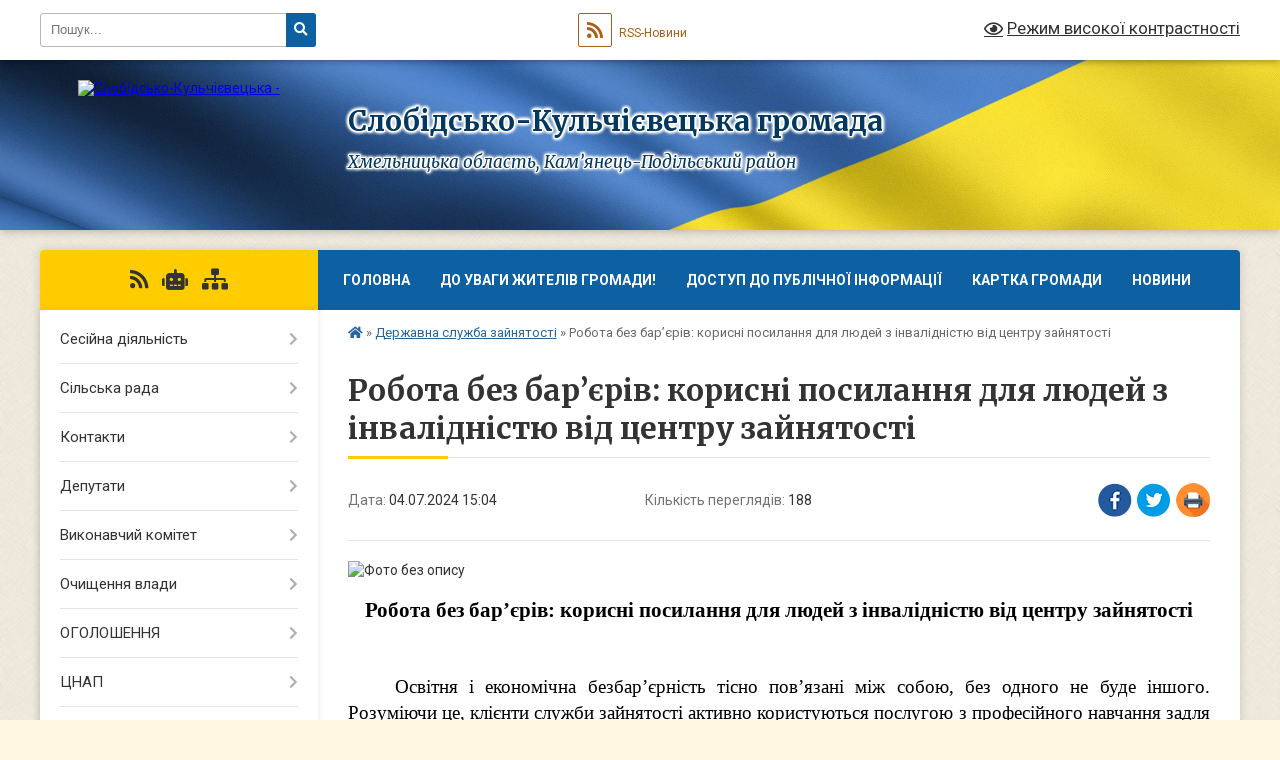

--- FILE ---
content_type: text/html; charset=UTF-8
request_url: https://slobkulchiev-gromada.gov.ua/news/1720094751/
body_size: 18163
content:
<!DOCTYPE html>
<html lang="uk">
<head>
	<!--[if IE]><meta http-equiv="X-UA-Compatible" content="IE=edge"><![endif]-->
	<meta charset="utf-8">
	<meta name="viewport" content="width=device-width, initial-scale=1">
	<!--[if IE]><script>
		document.createElement('header');
		document.createElement('nav');
		document.createElement('main');
		document.createElement('section');
		document.createElement('article');
		document.createElement('aside');
		document.createElement('footer');
		document.createElement('figure');
		document.createElement('figcaption');
	</script><![endif]-->
	<title>Робота без бар’єрів: корисні посилання для людей з інвалідністю від центру зайнятості | Слобідсько-Кульчієвецька громада</title>
	<meta name="description" content=". . Робота без бар&amp;rsquo;єрів: корисні посилання для людей з інвалідністю від центру зайнятості. .  . . Освітня і економічна безбар&amp;rsquo;єрність тісно пов&amp;rsquo;язані між собою, без одного не буде іншого. Розуміючи це, клієнти служби ">
	<meta name="keywords" content="Робота, без, бар’єрів:, корисні, посилання, для, людей, з, інвалідністю, від, центру, зайнятості, |, Слобідсько-Кульчієвецька, громада">

	
		<meta property="og:image" content="https://rada.info/upload/users_files/04407276/6c7eaf03118c57fecbc0f2b75bc000de.png">
	<meta property="og:image:width" content="322">
	<meta property="og:image:height" content="319">
			<meta property="og:title" content="Робота без бар’єрів: корисні посилання для людей з інвалідністю від центру зайнятості">
				<meta property="og:type" content="article">
	<meta property="og:url" content="https://slobkulchiev-gromada.gov.ua/news/1720094751/">
		
		<link rel="apple-touch-icon" sizes="57x57" href="https://gromada.org.ua/apple-icon-57x57.png">
	<link rel="apple-touch-icon" sizes="60x60" href="https://gromada.org.ua/apple-icon-60x60.png">
	<link rel="apple-touch-icon" sizes="72x72" href="https://gromada.org.ua/apple-icon-72x72.png">
	<link rel="apple-touch-icon" sizes="76x76" href="https://gromada.org.ua/apple-icon-76x76.png">
	<link rel="apple-touch-icon" sizes="114x114" href="https://gromada.org.ua/apple-icon-114x114.png">
	<link rel="apple-touch-icon" sizes="120x120" href="https://gromada.org.ua/apple-icon-120x120.png">
	<link rel="apple-touch-icon" sizes="144x144" href="https://gromada.org.ua/apple-icon-144x144.png">
	<link rel="apple-touch-icon" sizes="152x152" href="https://gromada.org.ua/apple-icon-152x152.png">
	<link rel="apple-touch-icon" sizes="180x180" href="https://gromada.org.ua/apple-icon-180x180.png">
	<link rel="icon" type="image/png" sizes="192x192"  href="https://gromada.org.ua/android-icon-192x192.png">
	<link rel="icon" type="image/png" sizes="32x32" href="https://gromada.org.ua/favicon-32x32.png">
	<link rel="icon" type="image/png" sizes="96x96" href="https://gromada.org.ua/favicon-96x96.png">
	<link rel="icon" type="image/png" sizes="16x16" href="https://gromada.org.ua/favicon-16x16.png">
	<link rel="manifest" href="https://gromada.org.ua/manifest.json">
	<meta name="msapplication-TileColor" content="#ffffff">
	<meta name="msapplication-TileImage" content="https://gromada.org.ua/ms-icon-144x144.png">
	<meta name="theme-color" content="#ffffff">
	
	
		<meta name="robots" content="">
	
	<link rel="preconnect" href="https://fonts.googleapis.com">
	<link rel="preconnect" href="https://fonts.gstatic.com" crossorigin>
	<link href="https://fonts.googleapis.com/css?family=Merriweather:400i,700|Roboto:400,400i,700,700i&amp;subset=cyrillic-ext" rel="stylesheet">

    <link rel="preload" href="https://cdnjs.cloudflare.com/ajax/libs/font-awesome/5.9.0/css/all.min.css" as="style">
	<link rel="stylesheet" href="https://cdnjs.cloudflare.com/ajax/libs/font-awesome/5.9.0/css/all.min.css" integrity="sha512-q3eWabyZPc1XTCmF+8/LuE1ozpg5xxn7iO89yfSOd5/oKvyqLngoNGsx8jq92Y8eXJ/IRxQbEC+FGSYxtk2oiw==" crossorigin="anonymous" referrerpolicy="no-referrer" />
	
	
    <link rel="preload" href="//gromada.org.ua/themes/ukraine/css/styles_vip.css?v=3.38" as="style">
	<link rel="stylesheet" href="//gromada.org.ua/themes/ukraine/css/styles_vip.css?v=3.38">
	
	<link rel="stylesheet" href="//gromada.org.ua/themes/ukraine/css/17268/theme_vip.css?v=1769268861">
	
		<!--[if lt IE 9]>
	<script src="https://oss.maxcdn.com/html5shiv/3.7.2/html5shiv.min.js"></script>
	<script src="https://oss.maxcdn.com/respond/1.4.2/respond.min.js"></script>
	<![endif]-->
	<!--[if gte IE 9]>
	<style type="text/css">
		.gradient { filter: none; }
	</style>
	<![endif]-->

</head>
<body class="">

	<a href="#top_menu" class="skip-link link" aria-label="Перейти до головного меню (Alt+1)" accesskey="1">Перейти до головного меню (Alt+1)</a>
	<a href="#left_menu" class="skip-link link" aria-label="Перейти до бічного меню (Alt+2)" accesskey="2">Перейти до бічного меню (Alt+2)</a>
    <a href="#main_content" class="skip-link link" aria-label="Перейти до головного вмісту (Alt+3)" accesskey="3">Перейти до текстового вмісту (Alt+3)</a>

	

		<div id="all_screen">

						<section class="search_menu">
				<div class="wrap">
					<div class="row">
						<div class="grid-25 fl">
							<form action="https://slobkulchiev-gromada.gov.ua/search/" class="search">
								<input type="text" name="q" value="" placeholder="Пошук..." aria-label="Введіть пошукову фразу" required>
								<button type="submit" name="search" value="y" aria-label="Натисніть, щоб здійснити пошук"><i class="fa fa-search"></i></button>
							</form>
							<a id="alt_version_eye" href="#" title="Режим високої контрастності" onclick="return set_special('69e59fadf56018752774adca16fecacdb1dfd2f1');"><i class="far fa-eye"></i></a>
						</div>
						<div class="grid-75">
							<div class="row">
								<div class="grid-25" style="padding-top: 13px;">
									<div id="google_translate_element"></div>
								</div>
								<div class="grid-25" style="padding-top: 13px;">
									<a href="https://gromada.org.ua/rss/17268/" class="rss" title="RSS-стрічка"><span><i class="fa fa-rss"></i></span> RSS-Новини</a>
								</div>
								<div class="grid-50 alt_version_block">

									<div class="alt_version">
										<a href="#" class="set_special_version" onclick="return set_special('69e59fadf56018752774adca16fecacdb1dfd2f1');"><i class="far fa-eye"></i> Режим високої контрастності</a>
									</div>

								</div>
								<div class="clearfix"></div>
							</div>
						</div>
						<div class="clearfix"></div>
					</div>
				</div>
			</section>
			
			<header>
				<div class="wrap">
					<div class="row">

						<div class="grid-25 logo fl">
							<a href="https://slobkulchiev-gromada.gov.ua/" id="logo">
								<img src="https://rada.info/upload/users_files/04407276/gerb/C_CA.png" alt="Слобідсько-Кульчієвецька - ">
							</a>
						</div>
						<div class="grid-75 title fr">
							<div class="slogan_1">Слобідсько-Кульчієвецька громада</div>
							<div class="slogan_2">Хмельницька область, Кам’янець-Подільський район </div>
						</div>
						<div class="clearfix"></div>

					</div>
					
										
				</div>
			</header>

			<div class="wrap">
				<section class="middle_block">

					<div class="row">
						<div class="grid-75 fr">
							<nav class="main_menu" id="top_menu">
								<ul>
																		<li class=" has-sub">
										<a href="https://slobkulchiev-gromada.gov.ua/main/">Головна</a>
																				<button onclick="return show_next_level(this);" aria-label="Показати підменю"></button>
																														<ul>
																						<li>
												<a href="https://slobkulchiev-gromada.gov.ua/novini-14-19-35-04-12-2018/">НОВИНИ</a>
																																			</li>
																																</ul>
																			</li>
																		<li class=" has-sub">
										<a href="https://slobkulchiev-gromada.gov.ua/news/">До уваги жителів громади!</a>
																				<button onclick="return show_next_level(this);" aria-label="Показати підменю"></button>
																														<ul>
																						<li>
												<a href="https://slobkulchiev-gromada.gov.ua/ogoloshuetsya-konkurs-na-zamischennya-vakantnoi-posadi-posadovih-osib-miscevogo-samovryaduvannya-14-51-20-30-10-2018/">Оголошується конкурс на заміщення вакантної посади посадових осіб місцевого самоврядування</a>
																																			</li>
																						<li>
												<a href="https://slobkulchiev-gromada.gov.ua/novini-15-20-49-20-02-2018/">До відома</a>
																																			</li>
																						<li>
												<a href="https://slobkulchiev-gromada.gov.ua/novini-16-19-05-01-03-2018/">Новини</a>
																																			</li>
																																</ul>
																			</li>
																		<li class=" has-sub">
										<a href="https://slobkulchiev-gromada.gov.ua/dostup-do-publichnoi-informacii-11-27-51-19-02-2018/">Доступ до публічної інформації</a>
																				<button onclick="return show_next_level(this);" aria-label="Показати підменю"></button>
																														<ul>
																						<li>
												<a href="https://slobkulchiev-gromada.gov.ua/zapit-na-otrimannya-publichnoi-informacii-15-30-55-19-02-2018/">Запит на отримання публічної інформації</a>
																																			</li>
																						<li>
												<a href="https://slobkulchiev-gromada.gov.ua/polozhennya-pro-poryadok-organizacii-dostupu-do-publichnoi-informacii-scho-znahoditsya-u-volodinni-slobidskokulchieveckoi-silskoi-radi-ta-ii-vikonavch/">Положення про порядок організації доступу до публічної інформації, що знаходиться у володінні Слобідсько-Кульчієвецької сільської ради та її виконавчого комітету</a>
																																			</li>
																						<li>
												<a href="https://slobkulchiev-gromada.gov.ua/perelik-vidomostej-scho-stanovlyat-sluzhbovu-informaciju-v-slobidskokulchieveckij-silskij-radi-16-35-17-06-02-2023/">Перелік відомостей, що становлять службову інформацію, в Слобідсько-Кульчієвецькій сільській раді</a>
																																			</li>
																																</ul>
																			</li>
																		<li class="">
										<a href="https://slobkulchiev-gromada.gov.ua/structure/">Картка громади</a>
																													</li>
																		<li class=" has-sub">
										<a href="https://slobkulchiev-gromada.gov.ua/novini-12-40-27-09-07-2020/">НОВИНИ</a>
																				<button onclick="return show_next_level(this);" aria-label="Показати підменю"></button>
																														<ul>
																						<li>
												<a href="https://slobkulchiev-gromada.gov.ua/photo/">Фотогалерея</a>
																																			</li>
																																</ul>
																			</li>
																										</ul>

								<button class="menu-button" id="open-button" tabindex="-1"><i class="fas fa-bars"></i> Меню сайту</button>

							</nav>
							
							<div class="clearfix"></div>

														<section class="bread_crumbs">
								<div xmlns:v="http://rdf.data-vocabulary.org/#"><a href="https://slobkulchiev-gromada.gov.ua/" title="Головна сторінка"><i class="fas fa-home"></i></a> &raquo; <a href="https://slobkulchiev-gromada.gov.ua/derzhavna-sluzhba-zajnyatosti-15-59-43-22-03-2021/" aria-current="page">Державна служба зайнятості</a>  &raquo; <span>Робота без бар’єрів: корисні посилання для людей з інвалідністю від центру зайнятості</span></div>
							</section>
							
							<main id="main_content">

																											<h1>Робота без бар’єрів: корисні посилання для людей з інвалідністю від центру зайнятості</h1>


<div class="row">
	<div class="grid-30 one_news_date">
		Дата: <span>04.07.2024 15:04</span>
	</div>
	<div class="grid-30 one_news_count">
		Кількість переглядів: <span>188</span>
	</div>
		<div class="grid-30 one_news_socials">
		<button class="social_share" data-type="fb" aria-label="Поширити у Фейсбук"><img src="//gromada.org.ua/themes/ukraine/img/share/fb.png" alt="Іконка Facebook"></button>
		<button class="social_share" data-type="tw" aria-label="Поширити в Tweitter"><img src="//gromada.org.ua/themes/ukraine/img/share/tw.png" alt="Іконка Twitter"></button>
		<button class="print_btn" onclick="window.print();" aria-label="Надрукувати статтю"><img src="//gromada.org.ua/themes/ukraine/img/share/print.png" alt="Значок принтера"></button>
	</div>
		<div class="clearfix"></div>
</div>

<hr>

<p><img alt="Фото без опису"  alt="" src="https://rada.info/upload/users_files/04407276/6c7eaf03118c57fecbc0f2b75bc000de.png" style="width: 322px; height: 319px;" /></p>

<p class="docData;DOCY;v5;17276;[base64]/[base64]/[base64]/[base64]/[base64]/[base64]/[base64]/[base64]/BEAEMARGBDUEMgQ7BDAESARCBEMEMgQwBD0EPQRPBCAAEgQfBB4EIAA3BCAAVgQ9BDIEMAQ7BFYENAQ9BFYEQQRCBE4EIAA/[base64]////wIGAAAAAAgNAAAAAAgAAAAXBCAAPwQ4BAVGAAAAATUAAAAIBBoAAAAJAwAAABYEGgAAABkGCgAAAHUAawAtAFUAQQAdBg4AAAAAAQABA////wIGAAAAAAgHAAAAAAIAAABCBAVGAAAAATUAAAAIBBoAAAAJAwAAABYEGgAAABkGCgAAAHUAawAtAFUAQQAdBg4AAAAAAQABA////wIGAAAAAAgHAAAAAAIAAAAwBAVGAAAAATUAAAAIBBoAAAAJAwAAABYEGgAAABkGCgAAAHUAawAtAFUAQQAdBg4AAAAAAQABA////wIGAAAAAAgHAAAAAAIAAAA9BAXiAAAAATUAAAAIBBoAAAAJAwAAABYEGgAAABkGCgAAAHUAawAtAFUAQQAdBg4AAAAAAQABA////[base64]/BEAEMAQyBEMEIAA3BAVOAAAAATUAAAAIBBoAAAAJAwAAABYEGgAAABkGCgAAAHUAawAtAFUAQQAdBg4AAAAAAQABA////wIGAAAAAAgPAAAAAAoAAAAyBDUEQARCBDAEBTwAAAABJQAAAAgEGgAAAAkDAAAAFgQaAAAAHQYOAAAAAAEAAQP///8CBgAAAAAIDQAAAAAIAAAAOQRCBDUEQQQFRgAAAAE1AAAACAQaAAAACQMAAAAWBBoAAAAZBgoAAAB1AGsALQBVAEEAHQYOAAAAAAEAAQP///8CBgAAAAAIBwAAAAACAAAATwQFRgAAAAE1AAAACAQaAAAACQMAAAAWBBoAAAAZBgoAAAB1AGsALQBVAEEAHQYOAAAAAAEAAQP///8CBgAAAAAIBwAAAAACAAAAIAAFRgAAAAE1AAAACAQaAAAACQMAAAAWBBoAAAAZBgoAAAB1AGsALQBVAEEAHQYOAAAAAAEAAQP///8CBgAAAAAIBwAAAAACAAAANwQFSAAAAAE1AAAACAQaAAAACQMAAAAWBBoAAAAZBgoAAAB1AGsALQBVAEEAHQYOAAAAAAEAAQP///8CBgAAAAAICQAAAAAEAAAAMAQgAAVeAAAAATUAAAAIBBoAAAAJAwAAABYEGgAAABkGCgAAAHUAawAtAFUAQQAdBg4AAAAAAQABA////wIGAAAAAAgfAAAAABoAAAA6BD4EPQRBBEMEOwRMBEIEMARGBFYEVAROBAU4AQAAATUAAAAIBBoAAAAJAwAAABYEGgAAABkGCgAAAHUAawAtAFUAQQAdBg4AAAAAAQABA////[base64]////[base64]////AgYAAAAACAAAAAAFeQAAAAE8AAAACAQaAAAADQYGAAAAMQA0ADAAFgQaAAAAGQYKAAAAdQBrAC0AVQBBAB0GDgAAAAABAAED////[base64]/[base64]/AUAAAIEAAAAAQAAAATuBQAABZkAAAAGBAEQAAAHAQEIBgwAAAAJBwAAAAoCAAAAt/AMBP////[base64]/////w0EAQAAAA4BAQ8GPwAAABUGBgAAADEAMwA0AAEGDAAAAAIF4MEmAAQFiE/2/wkGAAAAABEGDwAAABIGCQAAABQBABMF4MEmABsGAAAAABAGOAAAAAQGFgAAAEMAbwB1AHIAaQBlAHIAIABOAGUAdwAFBhYAAABDAG8AdQByAGkAZQByACAATgBlAHcABaUAAAAGBAEQAAAHAQEIBgwAAAAJBwAAAAoCAAAAp/AMBP////[base64]/////w0EAQAAAA4BAQ8GPwAAABUGBgAAADEAMwA0AAEGDAAAAAIFwINNAAQFiE/2/wkGAAAAABEGDwAAABIGCQAAABQBABMFwINNABsGAAAAABAGJAAAAAQGDAAAAFMAeQBtAGIAbwBsAAUGDAAAAFMAeQBtAGIAbwBsAAWtAAAABgQBEAAABwEBCAYMAAAACQcAAAAKAgAAAG8ADAT/////DQQBAAAADgEBDwY/AAAAFQYGAAAAMQAzADQAAQYMAAAAAgWw5GAABAWIT/b/CQYAAAAAEQYPAAAAEgYJAAAAFAEAEwWw5GAAGwYAAAAAEAY4AAAABAYWAAAAQwBvAHUAcgBpAGUAcgAgAE4AZQB3AAUGFgAAAEMAbwB1AHIAaQBlAHIAIABOAGUAdwAFpQAAAAYEARAAAAcBAQgGDAAAAAkHAAAACgIAAACn8AwE/////w0EAQAAAA4BAQ8GPwAAABUGBgAAADEAMwA0AAEGDAAAAAIFn0V0AAQFiE/2/wkGAAAAABEGDwAAABIGCQAAABQBABMFn0V0ABsGAAAAABAGMAAAAAQGEgAAAFcAaQBuAGcAZABpAG4AZwBzAAUGEgAAAFcAaQBuAGcAZABpAG4AZwBzAAWZAAAABgQBEAAABwEBCAYMAAAACQcAAAAKAgAAALfwDAT/////DQQBAAAADgEBDwY/AAAAFQYGAAAAMQAzADQAAQYMAAAAAgWQpocABAWIT/b/CQYAAAAAEQYPAAAAEgYJAAAAFAEAEwWQpocAGwYAAAAAEAYkAAAABAYMAAAAUwB5AG0AYgBvAGwABQYMAAAAUwB5AG0AYgBvAGwABa0AAAAGBAEQAAAHAQEIBgwAAAAJBwAAAAoCAAAAbwAMBP////[base64]/////DQQBAAAADgEBDwY/AAAAFQYGAAAAMQAzADQAAQYMAAAAAgVwaK4ABAWIT/b/CQYAAAAAEQYPAAAAEgYJAAAAFAEAEwVwaK4AGwYAAAAAEAYwAAAABAYSAAAAVwBpAG4AZwBkAGkAbgBnAHMABQYSAAAAVwBpAG4AZwBkAGkAbgBnAHMAAdQEAAACBAAAAAAAAAAExgQAAAWZAAAABgQBEAAABwEBCAYMAAAACQcAAAAKAgAAALfwDAT/////DQQBAAAADgEBDwY/AAAAFQYGAAAAMQAzADQAAQYMAAAAAgXwYBMABAWIT/b/CQYAAAAAEQYPAAAAEgYJAAAAFAEAEwXwYBMAGwYAAAAAEAYkAAAABAYMAAAAUwB5AG0AYgBvAGwABQYMAAAAUwB5AG0AYgBvAGwABYAAAAAGBAUgAAAHAQEIBhcAAAAJBgAAAAsBAAAAAQkHAAAACgIAAAAuAAwE/////w0EAQAAAA4BAQ8GPwAAABUGBgAAADEAMwA0AAEGDAAAAAIF4MEmAAQFiE/2/wkGAAAAABEGDwAAABIGCQAAABQBABMF4MEmABsGAAAAABAGAAAAAAWAAAAABgQDIAAABwEACAYXAAAACQYAAAALAQAAAAIJBwAAAAoCAAAALgAMBP////8NBAEAAAAOAQEPBj8AAAAVBgYAAAAxADMANAABBgwAAAACBc8iOgAEBcQn+/8JBgAAAAARBg8AAAASBgkAAAAUAQATBc8iOgAbBgAAAAAQBgAAAAAFgAAAAAYEAiAAAAcBAQgGFwAAAAkGAAAACwEAAAADCQcAAAAKAgAAAC4ADAT/////DQQBAAAADgEBDwY/AAAAFQYGAAAAMQAzADQAAQYMAAAAAgXAg00ABAWIT/b/CQYAAAAAEQYPAAAAEgYJAAAAFAEAEwXAg00AGwYAAAAAEAYAAAAABYAAAAAGBAUgAAAHAQEIBhcAAAAJBgAAAAsBAAAABAkHAAAACgIAAAAuAAwE/////w0EAQAAAA4BAQ8GPwAAABUGBgAAADEAMwA0AAEGDAAAAAIFsORgAAQFiE/2/wkGAAAAABEGDwAAABIGCQAAABQBABMFsORgABsGAAAAABAGAAAAAAWAAAAABgQDIAAABwEACAYXAAAACQYAAAALAQAAAAUJBwAAAAoCAAAALgAMBP////8NBAEAAAAOAQEPBj8AAAAVBgYAAAAxADMANAABBgwAAAACBZ9FdAAEBcQn+/8JBgAAAAARBg8AAAASBgkAAAAUAQATBZ9FdAAbBgAAAAAQBgAAAAAFgAAAAAYEAiAAAAcBAQgGFwAAAAkGAAAACwEAAAAGCQcAAAAKAgAAAC4ADAT/////DQQBAAAADgEBDwY/AAAAFQYGAAAAMQAzADQAAQYMAAAAAgWQpocABAWIT/b/CQYAAAAAEQYPAAAAEgYJAAAAFAEAEwWQpocAGwYAAAAAEAYAAAAABYAAAAAGBAUgAAAHAQEIBhcAAAAJBgAAAAsBAAAABwkHAAAACgIAAAAuAAwE/////w0EAQAAAA4BAQ8GPwAAABUGBgAAADEAMwA0AAEGDAAAAAIFgAebAAQFiE/2/wkGAAAAABEGDwAAABIGCQAAABQBABMFgAebABsGAAAAABAGAAAAAAWAAAAABgQDIAAABwEACAYXAAAACQYAAAALAQAAAAgJBwAAAAoCAAAALgAMBP////8NBAEAAAAOAQEPBj8AAAAVBgYAAAAxADMANAABBgwAAAACBXBorgAEBcQn+/8JBgAAAAARBg8AAAASBgkAAAAUAQATBXBorgAbBgAAAAAQBgAAAAARIgAAABIMAAAAEwQBAAAAFAQCAAAAEgwAAAATBAAAAAAUBAEAAAB/BAAAANwAAAAAAQABBhIAAAACBQAAAAADBQAAAAAEBQAAAAAFAQEGAQAHAQAIAQAJBhsAAAAKBaCGAQALAQEcAQAMBQAAAAAdAQANBQAAAAAOBggAAAAAAQEBA////[base64]////[base64]/BhIAAAABBgAAAAAJBgAAAAAbBgAAAAA=" style="border:none; text-align:center"><span style="font-size:16pt"><span style="font-family:'Times New Roman'"><span style="color:#000000"><b>Робота без бар&rsquo;єрів: </b></span></span></span><span style="font-size:16pt"><span style="font-family:'Times New Roman'"><span style="color:#000000"><b>корисні посилання для людей з інвалідністю від центру зайнятості</b></span></span></span></p>

<p style="border:none; text-align:center">&nbsp;</p>

<p style="border:none; text-indent:35.399990551181105pt; text-align:justify"><span style="font-size:14pt"><span style="font-family:'Times New Roman'"><span style="color:#000000">Освітня і економічна безбар&rsquo;єрність тісно </span></span></span><span style="font-size:14pt"><span style="font-family:'Times New Roman'"><span style="color:#000000">пов&rsquo;язані </span></span></span><span style="font-size:14pt"><span style="font-family:'Times New Roman'"><span style="color:#000000">між собою, без одного не буде іншого. </span></span></span><span style="font-size:14pt"><span style="font-family:'Times New Roman'"><span style="color:#000000">Розуміючи це, клієнти служби зайнятості активно користуються п</span></span></span><span style="font-size:14pt"><span style="font-family:'Times New Roman'"><span style="color:#000000">ослугою з професійного навчання</span></span></span><span style="font-size:14pt"><span style="font-family:'Times New Roman'"><span style="color:#000000"> задля успішного працевлаштування.</span></span></span></p>

<p style="border:none">&nbsp;</p>

<p style="border:none"><span style="font-size:14pt"><span style="font-family:'Times New Roman'"><span style="color:#000000">Пропонуємо добірку корисних посилань для людей з інвалідністю</span></span></span><span style="font-size:14pt"><span style="font-family:'Times New Roman'"><span style="color:#000000">:</span></span></span></p>

<ul style="padding-left:40px">
	<li style="list-style-type:disc">
	<p style="border:none; margin-left:48px; text-indent:-18pt"><span style="tab-stops:1.27cm"><span style="font-size:14pt"><span style="font-family:'Times New Roman'"><span style="color:#000000">платформа з профорієнтації та розвитку кар&rsquo;єри -&nbsp;</span></span></span><a href="http://vlada.pp.ua/goto/aHR0cHM6Ly9pcy5nZC85bXN4VmQ=/" target="_blank" rel="nofollow" title=""><span style="font-size:14pt"><span style="font-family:'Times New Roman'"><span style="color:#0000ff"><u>https://is.gd/9msxVd</u></span></span></span></a></span></p>
	</li>
	<li style="list-style-type:disc">
	<p style="border:none; margin-left:48px; text-indent:-18pt"><span style="tab-stops:1.27cm"><span style="font-size:14pt"><span style="font-family:'Times New Roman'"><span style="color:#000000">професійне навчання -&nbsp;</span></span></span><a href="http://vlada.pp.ua/goto/aHR0cHM6Ly9pcy5nZC9BMDZya3Y=/" target="_blank" rel="nofollow" title=""><span style="font-size:14pt"><span style="font-family:'Times New Roman'"><span style="color:#0000ff"><u>https://is.gd/A06rkv</u></span></span></span></a></span></p>
	</li>
	<li style="list-style-type:disc">
	<p style="border:none; margin-left:48px; text-indent:-18pt"><span style="tab-stops:1.27cm"><span style="font-size:14pt"><span style="font-family:'Times New Roman'"><span style="color:#000000">ваучер на навчання -&nbsp;</span></span></span><a href="http://vlada.pp.ua/goto/aHR0cHM6Ly9pcy5nZC9hNWV4dEU=/" target="_blank" rel="nofollow" title=""><span style="font-size:14pt"><span style="font-family:'Times New Roman'"><span style="color:#0000ff"><u>https://is.gd/a5extE</u></span></span></span></a></span></p>
	</li>
	<li style="list-style-type:disc">
	<p style="border:none; margin-left:48px; text-indent:-18pt"><span style="tab-stops:1.27cm"><span style="font-size:14pt"><span style="font-family:'Times New Roman'"><span style="color:#000000">навчання ветеранів з інвалідністю -&nbsp;</span></span></span><a href="http://vlada.pp.ua/goto/aHR0cHM6Ly9pcy5nZC9PVlZTOTY=/" target="_blank" rel="nofollow" title=""><span style="font-size:14pt"><span style="font-family:'Times New Roman'"><span style="color:#0000ff"><u>https://is.gd/OVVS96</u></span></span></span></a></span></p>
	</li>
	<li style="list-style-type:disc">
	<p style="border:none; margin-left:48px; text-indent:-18pt"><span style="tab-stops:1.27cm"><span style="font-size:14pt"><span style="font-family:'Times New Roman'"><span style="color:#000000">підтвердження неформального навчання -&nbsp;</span></span></span><a href="http://vlada.pp.ua/goto/aHR0cHM6Ly9pcy5nZC9vNzhRWHA=/" target="_blank" rel="nofollow" title=""><span style="font-size:14pt"><span style="font-family:'Times New Roman'"><span style="color:#0000ff"><u>https://is.gd/o78QXp</u></span></span></span></a></span></p>
	</li>
	<li style="list-style-type:disc">
	<p style="border:none; margin-left:48px; text-indent:-18pt"><span style="tab-stops:1.27cm"><span style="font-size:14pt"><span style="font-family:'Times New Roman'"><span style="color:#000000">громадські </span></span></span><span style="font-size:14pt"><span style="font-family:'Times New Roman'"><span style="color:#000000">та інші </span></span></span><span style="font-size:14pt"><span style="font-family:'Times New Roman'"><span style="color:#000000">роботи</span></span></span><span style="font-size:14pt"><span style="font-family:'Times New Roman'"><span style="color:#000000"> тимчасового характеру</span></span></span><span style="font-size:14pt"><span style="font-family:'Times New Roman'"><span style="color:#000000"> -&nbsp;</span></span></span><a href="http://vlada.pp.ua/goto/aHR0cHM6Ly9pcy5nZC9LSjVFd2s=/" target="_blank" rel="nofollow" title=""><span style="font-size:14pt"><span style="font-family:'Times New Roman'"><span style="color:#0000ff"><u>https://is.gd</u></span></span></span><span style="font-size:14pt"><span style="font-family:'Times New Roman'"><span style="color:#0000ff"><u>/</u></span></span></span><span style="font-size:14pt"><span style="font-family:'Times New Roman'"><span style="color:#0000ff"><u>KJ5Ewk</u></span></span></span></a></span></p>
	</li>
	<li style="list-style-type:disc">
	<p style="border:none; margin-left:48px; text-indent:-18pt"><span style="tab-stops:1.27cm"><span style="font-size:14pt"><span style="font-family:'Times New Roman'"><span style="color:#000000">мікрогрант на власну справу -&nbsp;</span></span></span><a href="http://vlada.pp.ua/goto/aHR0cHM6Ly9pcy5nZC9hdXlFMXI=/" target="_blank" rel="nofollow" title=""><span style="font-size:14pt"><span style="font-family:'Times New Roman'"><span style="color:#0000ff"><u>https://is.gd/auyE1r</u></span></span></span></a></span></p>
	</li>
	<li style="list-style-type:disc">
	<p style="border:none; margin-left:48px; text-indent:-18pt"><span style="tab-stops:1.27cm"><span style="font-size:14pt"><span style="font-family:'Times New Roman'"><span style="color:#000000">грант для ветеранів з інвалідністю &ndash;&nbsp;</span></span></span><a href="http://vlada.pp.ua/goto/aHR0cHM6Ly9pcy5nZC9vOU85SmM=/" target="_blank" rel="nofollow" title=""><span style="font-size:14pt"><span style="font-family:'Times New Roman'"><span style="color:#0000ff"><u>https://is.gd/o9O9Jc</u></span></span></span></a></span></p>
	</li>
	<li style="list-style-type:disc">
	<p style="border:none; margin-left:48px; text-indent:-18pt"><span style="tab-stops:1.27cm"><span style="font-size:14pt"><span style="font-family:'Times New Roman'"><span style="color:#000000">пошук вакансій -&nbsp;</span></span></span><a href="http://vlada.pp.ua/goto/aHR0cHM6Ly9pcy5nZC9qcklSYU4=/" target="_blank" rel="nofollow" title=""><span style="font-size:14pt"><span style="font-family:'Times New Roman'"><span style="color:#0000ff"><u>ht</u></span></span></span><span style="font-size:14pt"><span style="font-family:'Times New Roman'"><span style="color:#0000ff"><u>t</u></span></span></span><span style="font-size:14pt"><span style="font-family:'Times New Roman'"><span style="color:#0000ff"><u>ps://is</u></span></span></span><span style="font-size:14pt"><span style="font-family:'Times New Roman'"><span style="color:#0000ff"><u>.</u></span></span></span><span style="font-size:14pt"><span style="font-family:'Times New Roman'"><span style="color:#0000ff"><u>g</u></span></span></span><span style="font-size:14pt"><span style="font-family:'Times New Roman'"><span style="color:#0000ff"><u>d/jrIRaN</u></span></span></span></a></span></p>
	</li>
	<li style="list-style-type:disc">
	<p style="border:none; margin-left:48px; text-indent:-18pt"><span style="tab-stops:1.27cm"><span style="font-size:14pt"><span style="font-family:'Times New Roman'"><span style="color:#000000">зареєструватися безробітним -&nbsp;</span></span></span><a href="http://vlada.pp.ua/goto/aHR0cHM6Ly9pcy5nZC90UUQ4djE=/" target="_blank" rel="nofollow" title=""><span style="font-size:14pt"><span style="font-family:'Times New Roman'"><span style="color:#0000ff"><u>https://is.gd/tQD8v1</u></span></span></span></a></span></p>
	</li>
</ul>

<p style="border:none">&nbsp;</p>

<p style="border:none"><span style="font-size:14pt"><span style="font-family:'Times New Roman'"><span style="color:#000000">К</span></span></span><span style="font-size:14pt"><span style="font-family:'Times New Roman'"><span style="color:#000000">омпенсація роботодавцям витрат:</span></span></span></p>

<ul style="padding-left:40px">
	<li style="list-style-type:disc">
	<p style="border:none; margin-left:48px; text-indent:-18pt"><span style="tab-stops:1.27cm"><span style="font-size:14pt"><span style="font-family:'Times New Roman'"><span style="color:#000000">за працевлаштування ВПО з інвалідністю під час воєнного стану -&nbsp;</span></span></span><a href="http://vlada.pp.ua/goto/aHR0cHM6Ly9pcy5nZC9PeWw4cXI=/" target="_blank" rel="nofollow" title=""><span style="font-size:14pt"><span style="font-family:'Times New Roman'"><span style="color:#0000ff"><u>https://is.gd/Oyl8qr</u></span></span></span></a>&nbsp;</span></p>
	</li>
	<li style="list-style-type:disc">
	<p style="border:none; margin-left:48px; text-indent:-18pt"><span style="tab-stops:1.27cm"><span style="font-size:14pt"><span style="font-family:'Times New Roman'"><span style="color:#000000">за облаштування робочого місця осіб з інвалідністю -&nbsp;</span></span></span><a href="http://vlada.pp.ua/goto/aHR0cHM6Ly9pcy5nZC9PeWw4cXI=/" target="_blank" rel="nofollow" title=""><span style="font-size:14pt"><span style="font-family:'Times New Roman'"><span style="color:#0000ff"><u>https://is.gd/Oyl8qr</u></span></span></span></a></span></p>
	</li>
</ul>

<p style="border:none">&nbsp;</p>

<p style="border:none; text-indent:35.399990551181105pt; text-align:justify"><span style="font-size:13pt"><span style="font-family:'Times New Roman'"><span style="background-color:#ffffff"><span style="color:#000000">З пи</span></span></span></span><span style="font-size:13pt"><span style="font-family:'Times New Roman'"><span style="background-color:#ffffff"><span style="color:#000000">т</span></span></span></span><span style="font-size:13pt"><span style="font-family:'Times New Roman'"><span style="background-color:#ffffff"><span style="color:#000000">а</span></span></span></span><span style="font-size:13pt"><span style="font-family:'Times New Roman'"><span style="background-color:#ffffff"><span style="color:#000000">н</span></span></span></span><span style="font-size:13pt"><span style="font-family:'Times New Roman'"><span style="background-color:#ffffff"><span style="color:#000000">ь працевлаштування, професійного навчання, отримання грантів на власну справу з</span></span></span></span><span style="font-size:13pt"><span style="font-family:'Times New Roman'"><span style="background-color:#ffffff"><span style="color:#000000">верта</span></span></span></span><span style="font-size:13pt"><span style="font-family:'Times New Roman'"><span style="background-color:#ffffff"><span style="color:#000000">йтес</span></span></span></span><span style="font-size:13pt"><span style="font-family:'Times New Roman'"><span style="background-color:#ffffff"><span style="color:#000000">я</span></span></span></span>&nbsp;<span style="font-size:13pt"><span style="font-family:'Times New Roman'"><span style="background-color:#ffffff"><span style="color:#000000">з</span></span></span></span><span style="font-size:13pt"><span style="font-family:'Times New Roman'"><span style="background-color:#ffffff"><span style="color:#000000">а </span></span></span></span><span style="font-size:13pt"><span style="font-family:'Times New Roman'"><span style="background-color:#ffffff"><span style="color:#000000">консультацією</span></span></span></span><span style="font-size:13pt"><span style="font-family:'Times New Roman'"><span style="background-color:#ffffff"><span style="color:#000000"> до Хмельницького обласного центру зайнятості, м. Хмельницький, пров. Шевченка, 10, (093)027-05-11, (044)244-94-27 або до </span></span></span></span><a href="https://khm.dcz.gov.ua/publikaciya/kontaktni-telefony-filiy-ta-yih-strukturnyh-pidrozdiliv-hmelnyckogo-oblasnogo-centru" title=""><span style="font-size:13pt"><span style="font-family:'Times New Roman'"><span style="background-color:#ffffff"><span style="color:#0000ff"><u>філій Хмельницького ОЦЗ</u></span></span></span></span><span style="font-size:13pt"><span style="font-family:'Times New Roman'"><span style="color:#0000ff"><u>.</u></span></span></span></a><span style="font-size:13pt"><span style="font-family:'Times New Roman'"><span style="color:#000000"> А також пишіть у телеграм-чат </span></span></span><a href="http://vlada.pp.ua/goto/aHR0cHM6Ly90Lm1lL1BpZHRyaW1rYV9EQ1pfS2htZWxuaXRza3k=/" target="_blank" rel="nofollow" title=""><span style="font-size:13pt"><span style="font-family:'Times New Roman'"><span style="color:#0000ff"><u>Підтримка ДСЗ Хмельницький</u></span></span></span></a><span style="font-size:13pt"><span style="font-family:'Times New Roman'"><span style="color:#000000">.</span></span></span></p>

<p style="border:none; text-indent:35.4499937007874pt; text-align:justify">&nbsp;</p>

<p style="border:none; text-indent:35.4499937007874pt; text-align:justify"><span style="font-size:18px;"><span style="font-family:'Times New Roman'"><span style="color:#000000"><i><b>Відділ організаційно-інформаційної роботи&nbsp;Хмельницького обласного центру зайнятості, пров. Шевченка,&nbsp;10,&nbsp; </b></i></span><span style="color:#1a1a1a"><i><b>м.Хмельницький, Україна, 29000, </b></i></span><span style="color:#000000"><i><b>(093)027-05-11, </b></i></span></span><a href="mailto:khm-ocz@kmocz.gov.ua" title=""><span style="font-family:'Times New Roman'"><span style="color:#0000ff"><u><i><b>khm-ocz@kmocz.gov.ua</b></i></u></span></span></a><span style="font-family:'Times New Roman'"><span style="color:#000000"><i><b>.</b></i></span></span></span></p>

<p style="border:none">&nbsp;</p>
<div class="clearfix"></div>

<hr>



<p><a href="https://slobkulchiev-gromada.gov.ua/derzhavna-sluzhba-zajnyatosti-15-59-43-22-03-2021/" class="btn btn-grey">&laquo; повернутися</a></p>																	
							</main>
						</div>
						<div class="grid-25 fl">

							<div class="project_name">
								<a href="https://gromada.org.ua/rss/17268/" rel="nofollow" target="_blank" title="RSS-стрічка новин сайту"><i class="fas fa-rss"></i></a>
																<a href="https://slobkulchiev-gromada.gov.ua/feedback/#chat_bot" title="Наша громада в смартфоні"><i class="fas fa-robot"></i></a>
																																																								<a href="https://slobkulchiev-gromada.gov.ua/sitemap/" title="Мапа сайту"><i class="fas fa-sitemap"></i></a>
							</div>
														<aside class="left_sidebar">
							
								
																<nav class="sidebar_menu" id="left_menu">
									<ul>
																				<li class=" has-sub">
											<a href="https://slobkulchiev-gromada.gov.ua/docs/">Сесійна діяльність</a>
																						<button onclick="return show_next_level(this);" aria-label="Показати підменю"></button>
																																	<i class="fa fa-chevron-right"></i>
											<ul>
																								<li class="">
													<a href="https://slobkulchiev-gromada.gov.ua/videozapisi-sesij-13-19-16-05-09-2024/">Відеозаписи сесій</a>
																																						</li>
																																			</ul>
																					</li>
																				<li class=" has-sub">
											<a href="https://slobkulchiev-gromada.gov.ua/silska-rada-14-25-57-12-02-2018/">Сільська рада</a>
																						<button onclick="return show_next_level(this);" aria-label="Показати підменю"></button>
																																	<i class="fa fa-chevron-right"></i>
											<ul>
																								<li class="">
													<a href="https://slobkulchiev-gromada.gov.ua/reglament-12-14-50-28-12-2020/">Регламент</a>
																																						</li>
																								<li class="">
													<a href="https://slobkulchiev-gromada.gov.ua/kerivnictvo-radi-14-31-40-12-02-2018/">Керівництво ради</a>
																																						</li>
																								<li class="">
													<a href="https://slobkulchiev-gromada.gov.ua/golova-gromadi-15-38-31-12-02-2018/">Голова громади</a>
																																						</li>
																								<li class="">
													<a href="https://slobkulchiev-gromada.gov.ua/statut-silskoi-radi-11-30-10-19-02-2018/">Статут сільської ради</a>
																																						</li>
																								<li class="">
													<a href="https://slobkulchiev-gromada.gov.ua/starosti-1522230462/">Старостинські округи</a>
																																						</li>
																																			</ul>
																					</li>
																				<li class=" has-sub">
											<a href="https://slobkulchiev-gromada.gov.ua/feedback/">Контакти</a>
																						<button onclick="return show_next_level(this);" aria-label="Показати підменю"></button>
																																	<i class="fa fa-chevron-right"></i>
											<ul>
																								<li class="">
													<a href="https://slobkulchiev-gromada.gov.ua/grafik-roboti-11-59-16-17-12-2020/">Графік роботи</a>
																																						</li>
																																			</ul>
																					</li>
																				<li class=" has-sub">
											<a href="https://slobkulchiev-gromada.gov.ua/deputati-13-58-04-12-02-2018/">Депутати</a>
																						<button onclick="return show_next_level(this);" aria-label="Показати підменю"></button>
																																	<i class="fa fa-chevron-right"></i>
											<ul>
																								<li class="">
													<a href="https://slobkulchiev-gromada.gov.ua/postijni-komisii-silskoi-radi-09-03-26-21-03-2018/">Постійні комісії Слобідсько-Кульчієвецької сільської ради VІІІ скликання</a>
																																						</li>
																																			</ul>
																					</li>
																				<li class=" has-sub">
											<a href="https://slobkulchiev-gromada.gov.ua/vikonavchij-komitet-14-22-06-12-02-2018/">Виконавчий комітет</a>
																						<button onclick="return show_next_level(this);" aria-label="Показати підменю"></button>
																																	<i class="fa fa-chevron-right"></i>
											<ul>
																								<li class="">
													<a href="https://slobkulchiev-gromada.gov.ua/vikonavchij-komitet-slobidskokulchieveckoi-silskoi-radi-16-40-45-08-12-2020/">Виконавчий комітет  Слобідсько-Кульчієвецької сільської ради VІІІ скликання</a>
																																						</li>
																																			</ul>
																					</li>
																				<li class=" has-sub">
											<a href="https://slobkulchiev-gromada.gov.ua/ochischennya-vladi-09-27-39-19-03-2018/">Очищення влади</a>
																						<button onclick="return show_next_level(this);" aria-label="Показати підменю"></button>
																																	<i class="fa fa-chevron-right"></i>
											<ul>
																								<li class="">
													<a href="https://slobkulchiev-gromada.gov.ua/rozporyadzhennya-vid-03-grudnya-2020-roku-№-902020r-15-47-02-04-12-2020/">Розпорядження від 03 грудня 2020 року № 90/2020-р</a>
																																						</li>
																																			</ul>
																					</li>
																				<li class=" has-sub">
											<a href="https://slobkulchiev-gromada.gov.ua/ogoloshennya-15-17-40-20-02-2018/">ОГОЛОШЕННЯ</a>
																						<button onclick="return show_next_level(this);" aria-label="Показати підменю"></button>
																																	<i class="fa fa-chevron-right"></i>
											<ul>
																								<li class="">
													<a href="https://slobkulchiev-gromada.gov.ua/tzov-enselko-agro-16-52-55-30-08-2018/">Проведення агротехнічних заходів із внесенням агрохімікатів</a>
																																						</li>
																								<li class="">
													<a href="https://slobkulchiev-gromada.gov.ua/zabespechennya-bezpeki-naselennya-11-27-15-29-08-2018/">Забезпечення безпеки населення</a>
																																						</li>
																																			</ul>
																					</li>
																				<li class=" has-sub">
											<a href="https://slobkulchiev-gromada.gov.ua/cnap-09-26-54-28-03-2024/">ЦНАП</a>
																						<button onclick="return show_next_level(this);" aria-label="Показати підменю"></button>
																																	<i class="fa fa-chevron-right"></i>
											<ul>
																								<li class="">
													<a href="https://slobkulchiev-gromada.gov.ua/osnovna-informaciya-09-59-23-28-03-2024/">Основна інформація</a>
																																						</li>
																								<li class="">
													<a href="https://slobkulchiev-gromada.gov.ua/perelik-administrativnih-poslug-10-25-44-28-03-2024/">Перелік адміністративних послуг</a>
																																						</li>
																								<li class="">
													<a href="https://slobkulchiev-gromada.gov.ua/normativnopravova-baza-10-26-50-28-03-2024/">Нормативно-правова база</a>
																																						</li>
																								<li class="">
													<a href="https://slobkulchiev-gromada.gov.ua/novini-cnapu-10-28-20-28-03-2024/">Новини</a>
																																						</li>
																								<li class="">
													<a href="https://slobkulchiev-gromada.gov.ua/informacijni-kartki-administrativnih-poslug-10-03-16-29-11-2024/">Інформаційні картки адміністративних послуг</a>
																																						</li>
																																			</ul>
																					</li>
																				<li class=" has-sub">
											<a href="https://slobkulchiev-gromada.gov.ua/oplata-poslug-10-21-41-20-03-2018/">Бюджетні рахунки</a>
																						<button onclick="return show_next_level(this);" aria-label="Показати підменю"></button>
																																	<i class="fa fa-chevron-right"></i>
											<ul>
																								<li class="">
													<a href="https://slobkulchiev-gromada.gov.ua/edinij-socialnij-vnesok-11-56-53-23-12-2019/">Єдиний соціальний внесок</a>
																																						</li>
																								<li class="">
													<a href="https://slobkulchiev-gromada.gov.ua/vijskovij-zbir-09-36-55-17-07-2018/">Державний бюджет</a>
																																						</li>
																								<li class="">
													<a href="https://slobkulchiev-gromada.gov.ua/splata-podatkiv-14-26-07-27-06-2018/">Місцевий бюджет</a>
																																						</li>
																																			</ul>
																					</li>
																				<li class="">
											<a href="https://slobkulchiev-gromada.gov.ua/fond-socialnogo-strahuvannya-informue-14-14-23-12-03-2021/">Фонд соціального страхування інформує</a>
																																</li>
																				<li class="">
											<a href="https://slobkulchiev-gromada.gov.ua/prokuratura-informue-16-57-56-25-03-2021/">Прокуратура інформує</a>
																																</li>
																				<li class="active">
											<a href="https://slobkulchiev-gromada.gov.ua/derzhavna-sluzhba-zajnyatosti-15-59-43-22-03-2021/">Державна служба зайнятості</a>
																																</li>
																				<li class="">
											<a href="https://slobkulchiev-gromada.gov.ua/novini-podatkovogo-zakonodavstva-09-42-52-12-03-2021/">Новини податкового законодавства</a>
																																</li>
																				<li class=" has-sub">
											<a href="https://slobkulchiev-gromada.gov.ua/zvernennya-gromadyan-11-02-59-17-12-2018/">Звернення громадян</a>
																						<button onclick="return show_next_level(this);" aria-label="Показати підменю"></button>
																																	<i class="fa fa-chevron-right"></i>
											<ul>
																								<li class="">
													<a href="https://slobkulchiev-gromada.gov.ua/grafik-osobistogo-prijomu-gromadyan-11-03-54-17-12-2018/">Графік особистого прийому громадян</a>
																																						</li>
																																			</ul>
																					</li>
																				<li class=" has-sub">
											<a href="https://slobkulchiev-gromada.gov.ua/viddil-mistobuduvannya-ta-arhitekturi-13-50-35-26-11-2018/">Відділ містобудування та архітектури</a>
																						<button onclick="return show_next_level(this);" aria-label="Показати підменю"></button>
																																	<i class="fa fa-chevron-right"></i>
											<ul>
																								<li class="">
													<a href="https://slobkulchiev-gromada.gov.ua/poslugi-13-51-11-26-11-2018/">Послуги</a>
																																						</li>
																								<li class="">
													<a href="https://slobkulchiev-gromada.gov.ua/vidpovidalnist-za-porushennya-u-sferi-mistobuduvannya-13-52-06-26-11-2018/">Відповідальність за порушення у сфері містобудування</a>
																																						</li>
																								<li class="">
													<a href="https://slobkulchiev-gromada.gov.ua/reestr-mistobudivnih-umov-ta-obmezhen-dlya-proektuvannya-ob’ektiv-budivnictva-13-53-21-26-11-2018/">Реєстр містобудівних умов та обмежень для проектування об’єктів будівництва</a>
																																						</li>
																								<li class="">
													<a href="https://slobkulchiev-gromada.gov.ua/bezbarernist-08-42-08-06-03-2025/">Безбар'єрність</a>
																																						</li>
																																			</ul>
																					</li>
																				<li class="">
											<a href="https://slobkulchiev-gromada.gov.ua/do-vidoma-11-28-00-11-02-2021/">Паспорт бюджетних програм</a>
																																</li>
																				<li class=" has-sub">
											<a href="https://slobkulchiev-gromada.gov.ua/regulyatorna-politika-09-27-20-22-05-2019/">РЕГУЛЯТОРНА ПОЛІТИКА</a>
																						<button onclick="return show_next_level(this);" aria-label="Показати підменю"></button>
																																	<i class="fa fa-chevron-right"></i>
											<ul>
																								<li class="">
													<a href="https://slobkulchiev-gromada.gov.ua/opriljudnennya-proektiv-regulyativnih-aktiv-14-53-52-22-05-2019/">Оприлюднення проектів регулятивних актів</a>
																																						</li>
																								<li class="">
													<a href="https://slobkulchiev-gromada.gov.ua/opriljudnennya-analiziv-regulyativnogo-vplivu-14-54-36-22-05-2019/">Оприлюднення аналізів регулятивного впливу</a>
																																						</li>
																								<li class="">
													<a href="https://slobkulchiev-gromada.gov.ua/povidomlennya-pro-opriljudnennya-14-55-15-22-05-2019/">Повідомлення про оприлюднення</a>
																																						</li>
																								<li class="">
													<a href="https://slobkulchiev-gromada.gov.ua/ekspertnij-visnovok-14-55-39-22-05-2019/">Експертний висновок</a>
																																						</li>
																								<li class=" has-sub">
													<a href="https://slobkulchiev-gromada.gov.ua/novini-podatkovogo-zakonodavstva-15-58-24-25-11-2019/">Новини податкового законодавства</a>
																										<button onclick="return show_next_level(this);" aria-label="Показати підменю"></button>
																																							<i class="fa fa-chevron-right"></i>
													<ul>
																												<li><a href="https://slobkulchiev-gromada.gov.ua/novini-podatkovogo-zakonodavstva-16-06-17-25-11-2019/">Новини податкового законодавства</a></li>
																												<li><a href="https://slobkulchiev-gromada.gov.ua/novini-16-09-01-25-11-2019/">НОВИНИ</a></li>
																																									</ul>
																									</li>
																								<li class="">
													<a href="https://slobkulchiev-gromada.gov.ua/plan-regulyatornoi-diyalnosti-na-2021-rik-12-10-24-17-09-2021/">План регуляторної діяльності на 2021 рік</a>
																																						</li>
																								<li class="">
													<a href="https://slobkulchiev-gromada.gov.ua/plan-regulyatornoi-diyalnosti-na-2022-rik-15-29-24-18-02-2022/">План регуляторної діяльності на 2022 рік</a>
																																						</li>
																								<li class="">
													<a href="https://slobkulchiev-gromada.gov.ua/plan-regulyatornoi-diyalnosti-na-2023-rik-12-16-03-21-12-2022/">План регуляторної діяльності на 2023 рік</a>
																																						</li>
																								<li class="">
													<a href="https://slobkulchiev-gromada.gov.ua/chinni-regulyatorni-akti-12-11-12-17-09-2021/">Чинні регуляторні акти</a>
																																						</li>
																																			</ul>
																					</li>
																				<li class="">
											<a href="https://slobkulchiev-gromada.gov.ua/komisiya-z-pitan-teb-ta-ns-08-42-21-07-04-2021/">Комісія з питань ТЕБ та НС</a>
																																</li>
																				<li class="">
											<a href="https://slobkulchiev-gromada.gov.ua/viddil-osviti-kulturi-turizmu-molodi-ta-sportu-15-39-15-10-08-2021/">Відділ освіти, культури, туризму, молоді та спорту</a>
																																</li>
																				<li class="">
											<a href="https://slobkulchiev-gromada.gov.ua/viddil-socialnogo-zahistu-naselennya-ta-nadannya-socialnih-poslug-15-46-28-10-08-2021/">Соціальний захист населення</a>
																																</li>
																				<li class="">
											<a href="https://slobkulchiev-gromada.gov.ua/do-uvagi-vpo-10-02-27-24-02-2025/">До уваги внутрішньо переміщених осіб</a>
																																</li>
																				<li class="">
											<a href="https://slobkulchiev-gromada.gov.ua/ministerstvo-u-spravah-veteraniv-ukraini-09-36-10-11-04-2024/">Ветеранська політика</a>
																																</li>
																				<li class="">
											<a href="https://slobkulchiev-gromada.gov.ua/polozhennya-pro-gromadski-sluhannya-na-teritorii-slobidskokulchieveckoi-teritorialnoi-gromadi-15-08-55-15-09-2021/">Положення про громадські слухання на території Слобідсько-Кульчієвецької територіальної громади</a>
																																</li>
																				<li class="">
											<a href="https://slobkulchiev-gromada.gov.ua/publichni-zakupivli-17-03-07-11-10-2021/">Публічні закупівлі</a>
																																</li>
																				<li class=" has-sub">
											<a href="https://slobkulchiev-gromada.gov.ua/silske-gospodarstvo-12-59-59-25-08-2021/">Сільське господарство</a>
																						<button onclick="return show_next_level(this);" aria-label="Показати підменю"></button>
																																	<i class="fa fa-chevron-right"></i>
											<ul>
																								<li class="">
													<a href="https://slobkulchiev-gromada.gov.ua/bdzhilnictvo-16-47-50-09-02-2023/">Бджільництво</a>
																																						</li>
																																			</ul>
																					</li>
																				<li class="">
											<a href="https://slobkulchiev-gromada.gov.ua/blagoustrij-09-39-18-23-07-2021/">Благоустрій</a>
																																</li>
																				<li class="">
											<a href="https://slobkulchiev-gromada.gov.ua/civilnij-zahist-12-44-45-21-02-2022/">Цивільний захист</a>
																																</li>
																				<li class="">
											<a href="https://slobkulchiev-gromada.gov.ua/perelik-pershogo-tipu-potencijnih-obektiv-orendi-komunalnoi-vlasnosti-11-00-04-25-12-2023/">Перелік Першого типу потенційних об'єктів оренди  комунальної власності</a>
																																</li>
																				<li class="">
											<a href="https://slobkulchiev-gromada.gov.ua/perelik-drugogo-tipu-potencijnih-obektiv-orendi-komunalnoi-vlasnosti-14-58-16-13-09-2022/">Перелік Другого типу потенційних об'єктів оренди комунальної власності</a>
																																</li>
																				<li class="">
											<a href="https://slobkulchiev-gromada.gov.ua/komunalna-ustanova-slobidskokulchieveckij-centr-nadannya-socialnih-poslug-13-44-58-07-06-2022/">Комунальна установа "Слобідсько-Кульчієвецький центр надання  соціальних послуг"</a>
																																</li>
																				<li class="">
											<a href="https://slobkulchiev-gromada.gov.ua/kolektivni-dorovori-13-47-49-16-08-2022/">Колективні договори</a>
																																</li>
																													</ul>
								</nav>

								
								
								
								
								
																<div id="banner_block">

									<p style="text-align: center;"><img alt="ПРЕЗИДЕНТ УКРАЇНИ" src="//gromada.info/upload/images/banner_prezident_262.png" style="height:63px; margin-bottom:2px; width:262px" /></p>

<p style="text-align: center;"><a rel="nofollow" href="https://km-oblrada.gov.ua/"><img alt="Фото без опису" src="https://rada.info/upload/users_files/04407276/051d8d2fc0648e0992fccee45da74675.png" style="width: 300px; height: 150px;" /></a></p>

<p style="text-align: center;"><a rel="nofollow" href="https://center.diia.gov.ua/" target="_blank"><img alt="Фото без опису" src="https://rada.info/upload/users_files/04407276/88173f99d0e3a8ceb2b074eec6361735.jpg" style="width: 300px; height: 250px;" /></a></p>

<p style="text-align: center;">Освітній курс по безбар&#39;єрному доступу</p>

<p style="text-align: center;"><a rel="nofollow" href="https://osvita.diia.gov.ua/courses/barrier-free-literacy"><span style="font-size:11px;"><img alt="Фото без опису" src="https://rada.info/upload/users_files/04407276/f6e22824ae604962e81d358eb9db3ec2.png" style="width: 300px; height: 250px;" /></span></a></p>

<p style="text-align: center;"><span style="font-size:11px;"><img alt="Фото без опису" src="https://rada.info/upload/users_files/04407276/0821d485477f81b6d51c034730b77a37.jpg" style="width: 2230px; height: 1587px;" /></span></p>

<p style="text-align: center;"><span style="font-size:11px;"><a rel="nofollow" href="https://howareu.com/"><img alt="Фото без опису"  src="https://rada.info/upload/users_files/04407276/f1462514fc1397bda18a0a63448e3169.jpg" style="width: 1000px; height: 1000px;" /></a></span></p>
									<div class="clearfix"></div>

									<!-- clock widget start -->
<script type="text/javascript"> var css_file=document.createElement("link"); css_file.setAttribute("rel","stylesheet"); css_file.setAttribute("type","text/css"); css_file.setAttribute("href","//s.bookcdn.com//css/cl/bw-cl-sm1.css?v=0.0.1"); document.getElementsByTagName("head")[0].appendChild(css_file); </script> <div id="tw_24_320407138"><div style="width:240px; height:px; margin: 0 auto;"><a rel="nofollow" href="https://hotelmix.com.ua/time/kiev-18881">Київ</a><br/></div></div> <script type="text/javascript"> function setWidgetData_320407138(data){ if(typeof(data) != 'undefined' && data.results.length > 0) { for(var i = 0; i < data.results.length; ++i) { var objMainBlock = ''; var params = data.results[i]; objMainBlock = document.getElementById('tw_'+params.widget_type+'_'+params.widget_id); if(objMainBlock !== null) objMainBlock.innerHTML = params.html_code; } } } var clock_timer_320407138 = -1; widgetSrc = "https://widgets.booked.net/time/info?ver=2;domid=966;type=24;id=320407138;scode=124;city_id=18881;wlangid=29;mode=0;details=0;background=f3f3f3;border_color=ffffff;color=000000;add_background=ffffff;add_color=333333;head_color=ffffff;border=1;transparent=0"; var widgetUrl = location.href; widgetSrc += '&ref=' + widgetUrl; var wstrackId = "481464163"; if (wstrackId) { widgetSrc += ';wstrackId=' + wstrackId + ';' } var timeBookedScript = document.createElement("script"); timeBookedScript.setAttribute("type", "text/javascript"); timeBookedScript.src = widgetSrc; document.body.appendChild(timeBookedScript); </script>
<!-- clock widget end -->
<br>
<div id="SinoptikInformer" style="width:242px;" class="SinoptikInformer type2c1"><div class="siHeader"><div class="siLh"><div class="siMh"><a onmousedown="siClickCount();" class="siLogo" rel="nofollow" href="https://ua.sinoptik.ua/" target="_blank" title="Погода"> </a>Погода </div></div></div><div class="siBody"><div class="siTitle"><span id="siHeader"></span></div><a onmousedown="siClickCount();" rel="nofollow" href="https://ua.sinoptik.ua/погода-кам'янець-подільський" title="Погода у Кам'янці-Подільському" target="_blank"><div class="siCity"><div class="siCityName"><span>Кам'янець-Подільський</span></div><div id="siCont0" class="siBodyContent"><div class="siLeft"><div class="siTerm"></div><div class="siT" id="siT0"></div><div id="weatherIco0"></div></div><div class="siInf"><p>вологість: <span id="vl0"></span></p><p>тиск: <span id="dav0"></span></p><p>вітер: <span id="wind0"></span></p></div></div></div></a><div class="siLinks">Погода на 10 днів від <a rel="nofollow" href="https://ua.sinoptik.ua/погода-кам'янець-подільський/10-днів" title="Погода на 10 днів" target="_blank" onmousedown="siClickCount();">sinoptik.ua</a></div></div><div class="siFooter"><div class="siLf"><div class="siMf"></div></div></div></div><script type="text/javascript" charset="UTF-8" src="//sinoptik.ua/informers_js.php?title=3&wind=3&cities=303010242&lang=ua"></script>
									<div class="clearfix"></div>

								</div>
								
							</aside>
						</div>
						<div class="clearfix"></div>
					</div>

					
				</section>

			</div>

			<section class="footer_block">
				<div class="mountains">
				<div class="wrap">
					<div class="other_projects">
						<a href="https://gromada.org.ua/" target="_blank" rel="nofollow"><img src="https://rada.info/upload/footer_banner/b_gromada_new.png" alt="Веб-сайти для громад України - GROMADA.ORG.UA"></a>
						<a href="https://rda.org.ua/" target="_blank" rel="nofollow"><img src="https://rada.info/upload/footer_banner/b_rda_new.png" alt="Веб-сайти для районних державних адміністрацій України - RDA.ORG.UA"></a>
						<a href="https://rayrada.org.ua/" target="_blank" rel="nofollow"><img src="https://rada.info/upload/footer_banner/b_rayrada_new.png" alt="Веб-сайти для районних рад України - RAYRADA.ORG.UA"></a>
						<a href="https://osv.org.ua/" target="_blank" rel="nofollow"><img src="https://rada.info/upload/footer_banner/b_osvita_new.png?v=1" alt="Веб-сайти для відділів освіти та освітніх закладів - OSV.ORG.UA"></a>
						<a href="https://gromada.online/" target="_blank" rel="nofollow"><img src="https://rada.info/upload/footer_banner/b_other_new.png" alt="Розробка офіційних сайтів державним організаціям"></a>
					</div>
					<div class="under_footer">
						Слобідсько-Кульчієвецька громада - 2018-2026 &copy; Весь контент доступний за ліцензією <a href="https://creativecommons.org/licenses/by/4.0/deed.uk" target="_blank" rel="nofollow">Creative Commons Attribution 4.0 International License</a>, якщо не зазначено інше.
					</div>
				</div>
				</div>
			</section>

			<footer>
				<div class="wrap">
					<div class="row">
						<div class="grid-25 socials">
							<a href="https://gromada.org.ua/rss/17268/" rel="nofollow" target="_blank" title="RSS-стрічка"><i class="fas fa-rss"></i></a>							
														<a href="https://slobkulchiev-gromada.gov.ua/feedback/#chat_bot" title="Наша громада в смартфоні"><i class="fas fa-robot"></i></a>
														<i class="fab fa-twitter"></i>							<i class="fab fa-instagram"></i>							<i class="fab fa-facebook-f"></i>							<i class="fab fa-youtube"></i>							<i class="fab fa-telegram"></i>						</div>
						<div class="grid-25 admin_auth_block">
														<a href="#auth_block" class="open-popup"><i class="fa fa-lock"></i> Вхід для <u>адміністратора</u></a>
													</div>
						<div class="grid-25">
							<div class="school_ban">
								<div class="row">
									<div class="grid-50" style="text-align: right;"><a href="https://gromada.org.ua/" target="_blank" rel="nofollow"><img src="//gromada.org.ua/gromada_orgua_88x31.png" alt="Gromada.org.ua - веб сайти діючих громад України"></a></div>
									<div class="grid-50 last"><a href="#get_gromada_ban" class="open-popup get_gromada_ban">Показати код для<br><u>вставки на сайт</u></a></div>
									<div class="clearfix"></div>
								</div>
							</div>
						</div>
						<div class="grid-25 developers">
							Розробка порталу: <br>
							<a href="https://vlada.ua/propozytsiyi/propozitsiya-gromadam/" target="_blank">&laquo;Vlada.ua&raquo;&trade;</a>
						</div>
						<div class="clearfix"></div>
					</div>
				</div>
			</footer>

		</div>





<script type="text/javascript" src="//gromada.org.ua/themes/ukraine/js/jquery-3.6.0.min.js"></script>
<script type="text/javascript" src="//gromada.org.ua/themes/ukraine/js/jquery-migrate-3.3.2.min.js"></script>
<script type="text/javascript" src="//gromada.org.ua/themes/ukraine/js/icheck.min.js"></script>
<script type="text/javascript" src="//gromada.org.ua/themes/ukraine/js/superfish.min.js?v=2"></script>



<script type="text/javascript" src="//gromada.org.ua/themes/ukraine/js/functions_unpack.js?v=2.34"></script>
<script type="text/javascript" src="//gromada.org.ua/themes/ukraine/js/hoverIntent.js"></script>
<script type="text/javascript" src="//gromada.org.ua/themes/ukraine/js/jquery.magnific-popup.min.js"></script>
<script type="text/javascript" src="//gromada.org.ua/themes/ukraine/js/jquery.mask.min.js"></script>


	

<script type="text/javascript" src="//translate.google.com/translate_a/element.js?cb=googleTranslateElementInit"></script>
<script type="text/javascript">
	function googleTranslateElementInit() {
		new google.translate.TranslateElement({
			pageLanguage: 'uk',
			includedLanguages: 'de,en,es,fr,pl,hu,bg,ro,da,lt',
			layout: google.translate.TranslateElement.InlineLayout.SIMPLE,
			gaTrack: true,
			gaId: 'UA-71656986-1'
		}, 'google_translate_element');
	}
</script>

<script>
  (function(i,s,o,g,r,a,m){i["GoogleAnalyticsObject"]=r;i[r]=i[r]||function(){
  (i[r].q=i[r].q||[]).push(arguments)},i[r].l=1*new Date();a=s.createElement(o),
  m=s.getElementsByTagName(o)[0];a.async=1;a.src=g;m.parentNode.insertBefore(a,m)
  })(window,document,"script","//www.google-analytics.com/analytics.js","ga");

  ga("create", "UA-71656986-1", "auto");
  ga("send", "pageview");

</script>

<script async
src="https://www.googletagmanager.com/gtag/js?id=UA-71656986-2"></script>
<script>
   window.dataLayer = window.dataLayer || [];
   function gtag(){dataLayer.push(arguments);}
   gtag("js", new Date());

   gtag("config", "UA-71656986-2");
</script>




<div style="display: none;">
								<div id="get_gromada_ban" class="dialog-popup s">
    <h4>Код для вставки на сайт</h4>
    <div class="form-group">
        <img src="//gromada.org.ua/gromada_orgua_88x31.png">
    </div>
    <div class="form-group">
        <textarea id="informer_area" class="form-control"><a href="https://gromada.org.ua/" target="_blank"><img src="https://gromada.org.ua/gromada_orgua_88x31.png" alt="Gromada.org.ua - веб сайти діючих громад України" /></a></textarea>
    </div>
</div>			<div id="auth_block" class="dialog-popup s">

    <h4>Вхід для адміністратора</h4>
    <form action="//gromada.org.ua/n/actions/" method="post">
		
		
        
        <div class="form-group">
            <label class="control-label" for="login">Логін: <span>*</span></label>
            <input type="text" class="form-control" name="login" id="login" value="" required>
        </div>
        <div class="form-group">
            <label class="control-label" for="password">Пароль: <span>*</span></label>
            <input type="password" class="form-control" name="password" id="password" value="" required>
        </div>
		
        <div class="form-group">
			
            <input type="hidden" name="object_id" value="17268">
			<input type="hidden" name="back_url" value="https://slobkulchiev-gromada.gov.ua/news/1720094751/">
			
            <button type="submit" class="btn btn-yellow" name="pAction" value="login_as_admin_temp">Авторизуватись</button>
        </div>

    </form>

</div>


			
						
								</div>
</body>
</html>